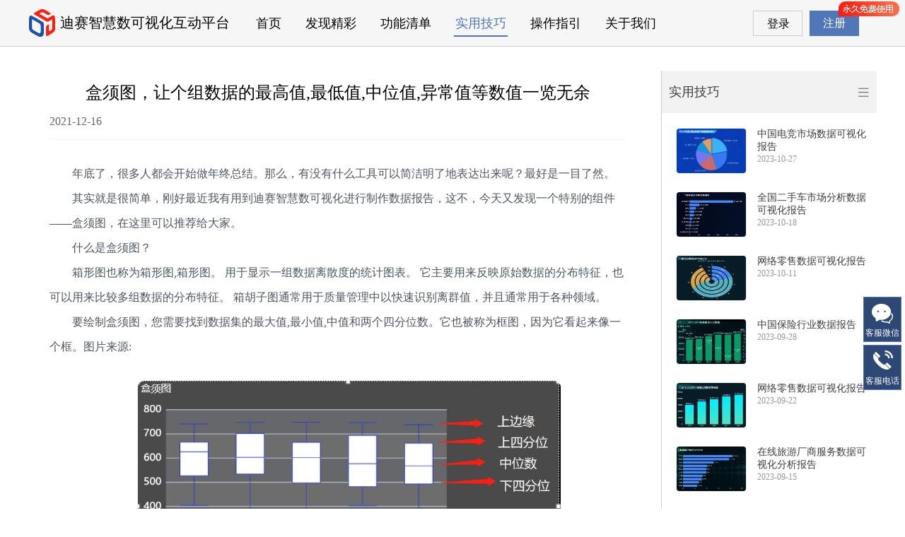

--- FILE ---
content_type: text/html; charset=utf-8
request_url: https://www.511ds.com/shark-portal/news65.html
body_size: 5657
content:
<!DOCTYPE html>
<html lang="zh" style="height: 100%;">
<head>
<meta charset="UTF-8">
<meta name="keywords" content="盒须图,最高值,最低值,中位值,异常值">
<meta name="description" content="迪赛智慧数带你体验年终报表设计之盒须图，让图表代替你总结工作。">
<meta name="baidu-site-verification" content="code-QJtFRXsDgT" />
<script>
var _hmt = _hmt || [];
(function() {
  var hm = document.createElement("script");
  hm.src = "https://hm.baidu.com/hm.js?f640ad193b13ddfb4a0e83f99d245ca5";
  var s = document.getElementsByTagName("script")[0]; 
  s.parentNode.insertBefore(hm, s);
})();
</script>
<link rel="icon" href="images/favicon.ico">
<title>盒须图，让个组数据的最高值,最低值,中位值,异常值等数值一览无余-迪赛智慧数</title>
<link rel="stylesheet" href="css/base.css">
<!--初始化文件-->
<link rel="stylesheet" href="css/menunew.css">
<!--主样式-->
<script src="js/jquery.min.js"></script>
</head>

<body  style="height:100%; background:#FFF;">
<div class="header" id="fixnav"> 
  <link rel="stylesheet" type="text/css" href="/shark-portal/css/style.css" />
<script src="/shark-portal/js/topnav.js"></script>
<style>
.nav-link li.active a {
	color: #5177b9;
	border-bottom: 2px solid #5177b9;
}
.nav h1{font-size:20px; line-height: 65px;}
</style>

<div class="nav">
  <div class="logo"><h1><a href="https://www.511ds.com/" title="迪赛智慧数可视化互动平台">迪赛智慧数可视化互动平台</a></h1></div>
  <ul class="nav-link" id="sharknav">
    <li><a href="https://www.511ds.com/">首页</a></li>
    <li><a href="/shark-portal/wonderful.html">发现精彩</a></li>
    <li><a href="/shark-portal/product.html">功能清单</a></li>
    <li><a href="/shark-portal/news.html">实用技巧</a></li>
    <li><a href="/shark-portal/help.html">操作指引</a></li>
    <li><a href="/shark-portal/about.html">关于我们</a></li>
  </ul>
  <div class="n_deg">
    <div class="f_e"><span>永久免费使用</span></div>
    <div class="n_deg_dl"><a href="https://www.511ds.com/sharkweb/designer/frame/home" target="_blank" rel="external nofollow">登录</a></div>
    <div class="n_deg_zc"><a href="https://www.511ds.com/sharkweb/designer/user/register" target="_blank" rel="external nofollow">注册</a></div>
  </div>
</div>
 
</div>

<div class="about_box" style="padding:100px 0;">
  <div class="newlo_box"> 
    <script src="js/adapter.js"></script>
<link rel="stylesheet" href="css/menunew.css">
<!--主样式-->

<div id="menu" > 
  <!--隐藏菜单-->
  <div id="ensconce">
    <h2> <img src="images/show.png" alt="平台实用技巧-迪赛智慧数"> 平台实用技巧 </h2>
  </div>
  
  <!--显示菜单-->
  <div id="open">
    <div class="navH" style=" background:#f2f2f2; border-bottom:none; border-left:1px solid #CCC;"> <a href="news.html"> 实用技巧</a> <span><img class="obscure" src="images/obscure.png" alt="实用技巧-迪赛智慧数"></span> </div>
    <div class="navBox2"  style="height:620px">
      <ul>
        <!--
          最多6项，多后出现滚动条
        -->
       <li>
        <h2 class="btn"><a href="news456.html"><img src="images/new_456-02.png" alt="国内电竞用户年龄段分析-迪赛智慧数" />中国电竞市场数据可视化报告</a></br>
          <span style="font-size:12px; color:#999;">2023-10-27</span></h2>
      </li>
       <li>
        <h2 class="btn"><a href="news455.html"><img src="images/new_455-03.jpg" alt="二手车细分车型交易情况-迪赛智慧数" />全国二手车市场分析数据可视化报告</a></br>
          <span style="font-size:12px; color:#999;">2023-10-18</span></h2>
      </li>
       <li>
        <h2 class="btn"><a href="news454.html"><img src="images/new_454-03.png" alt="网络零售移动用户年龄占比-迪赛智慧数" />网络零售数据可视化报告</a></br>
          <span style="font-size:12px; color:#999;">2023-10-11</span></h2>
      </li>
       <li>
        <h2 class="btn"><a href="news453.html"><img src="images/new_453-02.jpg" alt="近6年总保费收入与增速-迪赛智慧数" />中国保险行业数据报告</a></br>
          <span style="font-size:12px; color:#999;">2023-09-28</span></h2>
      </li>
       <li>
        <h2 class="btn"><a href="news452.html"><img src="images/new_452-01.png" alt="近5年中国商品网络零售总额-迪赛智慧数" />网络零售数据可视化报告</a></br>
          <span style="font-size:12px; color:#999;">2023-09-22</span></h2>
      </li>
       <li>
        <h2 class="btn"><a href="news451.html"><img src="images/new_451-01.png" alt="服务用户地区分布分析-迪赛智慧数" />在线旅游厂商服务数据可视化分析报告</a></br>
          <span style="font-size:12px; color:#999;">2023-09-15</span></h2>
      </li>
      </ul>
    </div>
    <div class="newli_more"><a href="news.html">查看更多资讯</a></div>
  </div>
</div>
 
  </div>
  <div class="boxnew_rig">
    <div class="contenth  show">
      <h2>盒须图，让个组数据的最高值,最低值,中位值,异常值等数值一览无余</h2>
      <h3> 2021-12-16</h3>
      <p>年底了，很多人都会开始做年终总结。那么，有没有什么工具可以简洁明了地表达出来呢？最好是一目了然。</p>
      <p>其实就是很简单，刚好最近我有用到迪赛智慧数可视化进行制作数据报告，这不，今天又发现一个特别的组件——盒须图，在这里可以推荐给大家。</p>
      <p>什么是盒须图？ </p>
      <p>箱形图也称为箱形图,箱形图。 用于显示一组数据离散度的统计图表。 它主要用来反映原始数据的分布特征，也可以用来比较多组数据的分布特征。 箱胡子图通常用于质量管理中以快速识别离群值，并且通常用于各种领域。</p>
      <p>要绘制盒须图，您需要找到数据集的最大值,最小值,中值和两个四分位数。它也被称为框图，因为它看起来像一个框。图片来源:</p>
      <p class="hel_img" style="text-align:center;"><img src="images/new_65-01.jpg" alt="什么是盒须图-迪赛智慧数"></p>
      <p>看了上面的介绍，感觉画起来真的很麻烦。不用担心，用迪赛的智慧号画起来很方便。</p>
      <p>首先，我们可以打开迪赛智慧数官网，进行系统登录用户注册后，新建工程项目和页面，然后通过打开一个页面就可以开始研究设计和绘制图表。</p>
      <p>点击左侧导航条中的“组件”，选择“其他图表”，找到框状图形，然后向左拖动。 如图所示：</p>
      <p class="hel_img" style="text-align:center;"><img src="images/new_65-02.jpg" alt="盒须图组件-迪赛智慧数"></p>
      <p>操作非常简单方便，所以，初始框和触须图已经出来了，下一步需要添加表示样式和数据。</p>
      <p>然后先设计盒子胡子的样式，点击左边的属性，如图。在属性界面中可以设置多种属性。</p>
      <p class="hel_img" style="text-align:center;"><img src="images/new_65-03.jpg" alt="在属性界面有多种属性可设置-迪赛智慧数"></p>
      <p>我们可以将组件设置为我们想要的样式，如设置背景色,数字颜色,大小,粗细等，也可以进行美化和动画设置，用一些纹理和梯度填充，设计一些神奇的动画效果可以使报告更高！</p>
      <p>最后，也是最重要的一点是设置盒须图表的数据。点击右边导航栏【数据】，就会导致出现一些数据可以设置一个面板。设置相关数据管理方式有两种，一种是写在系统设计页里的静态分析数据，如下图。</p>
      <p class="hel_img" style="text-align:center;"><img src="images/new_65-04.jpg" alt="设置盒须图表的数据-迪赛智慧数"></p>
      <p>可以跟据示例的数据信息格式问题进行研究内容和数据的替换。</p>
      <p>第二种方法是选择导入的文件数据，点击【选择】按钮，在左边的框中选择要导出的数据。如图所示: </p>
      <p class="hel_img" style="text-align:center;"><img src="images/new_65-05.jpg" alt="选择导入文件数据-迪赛智慧数"></p>
      <p>设置好数据进行保存后，一个问题我们国家需要的盒须图就出来了。这样盒须图就绘制工作完成，非常简单方便。</p>
      <p>这里只是一个图表，如果您想使用其他图表或其他功能来制作报告，迪赛智慧数还可以满足您的要求，您可以选择使用11种类型的100多个组件，所有这些组件，它使您轻松地制作漂亮,酷的数据报告，完美地结束一年的工作。</p>
      <p>迪赛智慧数可视化互动平台为你而生！</p>
    </div>
   
  </div>
</div>
<div style="clear:both"></div>
<div class="copy_box"> 
 <script type="text/javascript">
<!--
//切换到相关页
function gopage(n) 
{
  var tag = document.getElementById("nfmenu").getElementsByTagName("li");
  var taglength = tag.length;

  for (i=1;i<=taglength;i++)
  {
    document.getElementById("m"+i).className="";
    document.getElementById("c"+i).style.display='none';
  }
    document.getElementById("m"+n).className="on";
    document.getElementById("c"+n).style.display='';
}
//-->
</script>

<div class="footer">
  <div class="copyright_c">
    <div class="copyright_head">
      <div class="copyright_L">
        <p>迪赛智慧数可视化互动平台</p>
        <span style="padding-bottom:10px;"><a href="/shark-portal/about.html">广东迪特赛恩软件技术有限公司（总部）</a></span> <span> <em>公司地址：</em> <em>东莞市松山湖高新技术产业开发区学府路1号B1幢4层</em> </span> <span> <!--<em>客服电话：</em> <strong>请添加客服微信联系。</strong> --> </span> <span> <em style="font-size:12px;"><a href="/shark-portal/about_d.html">我们在进步，查看升级记录 &gt;&gt; </a></em> </span></div>
      <div class="copyright_C">
        <div class="copyright_C_list">
          <p>平台资质</p>
          <div class="about"> <a href="/shark-portal/about_g.html">高企 GR201944002900</a> </div>
          <div class="about"> <a href="/shark-portal/about_r.html"> 质量认证 GB/T 19001-2016 idt  ISO 9001:2015</a> </div>
          <div class="about"> <a href="/shark-portal/about_i.html"> ICP 粤 B2-20201213</a> </div>
          <div class="about"> <a href="/shark-portal/about_p.html"> 国产信创产品认证证书</a> </div>
        </div>
      </div>
      <div class="copyright_C">
        <div class="copyright_C_list">
          <p>平台支持</p>
          <div class="about"><a href="https://www.aliyun.com" target="_blank"  rel="external nofollow">阿里云</a> </div>
          <div class="about"> <a href="https://tongji.baidu.com/web/welcome/login" target="_blank"  rel="external nofollow">百度统计</a> </div>
          <div class="about"> <a href="https://netease.im/" target="_blank"  rel="external nofollow">网易云信</a> </div>
          <div class="about"> <a href="http://www.dgieie.com/" target="_blank"  rel="external nofollow">电子科技大学广东电子信息工程研究院</a></div>
        </div>
      </div>
      <div class="copyright_CZ">
        <div class="copyright_C_list">
          <p>平台桌面应用程序</p>
          <div class="about"><a href="https://www.511ds.com/shark-portal/desktop/shark-desktop-app-1.0.exe" target="_blank"  rel="external nofollow">&nbsp;&nbsp;&nbsp;&nbsp;&nbsp;&nbsp;&nbsp;Windows</a> </div>
          <div class="about"> <a href="https://www.511ds.com/shark-portal/desktop/shark-desktop-app-1.0.dmg" target="_blank"  rel="external nofollow">&nbsp;&nbsp;&nbsp;&nbsp;&nbsp;&nbsp;&nbsp;MacOS</a> </div>
          <div class="about"> <a href="https://www.511ds.com/shark-portal/desktop/shark-desktop-app-1.0.AppImage" target="_blank"  rel="external nofollow">&nbsp;&nbsp;&nbsp;&nbsp;&nbsp;&nbsp;&nbsp;Linux</a> </div>
        </div>
      </div>
      
      <div class="calme">平台移动应用程序</div>
      <div class="n_ma_box">
        <div id="nfwrap">
          <div id="nfmenu">
            <ul>
              <li id="m1"><a onmouseover="javascript:gopage(1)">微信服务号</a></li>
              <li id="m2"  class="on"><a onmouseover="javascript:gopage(2)">微信小程序</a></li>
              <li id="m3"><a onmouseover="javascript:gopage(3)">百度小程序</a></li>
              <li id="m4"><a onmouseover="javascript:gopage(4)">Android app</a></li>
              <li id="m5"><a onmouseover="javascript:gopage(5)">iOS app</a></li>
            </ul>
          </div>
          <div id="nfcontent">
            <div id="c1" style="display:none">
              <h6><img src="/shark-portal/images/wx_01.png" alt="微信服务号-迪赛智慧数"/><br />
                微信服务号</h6>
            </div>
            <div id="c2">
              <h6><img src="/shark-portal/images/wx_04.png" alt="微信小程序-迪赛智慧数"/><br />
                微信小程序</h6>
            </div>
            <div id="c3" style="display:none">
              <h6><img src="/shark-portal/images/wx_0b.png" alt="百度小程序-迪赛智慧数"/><br />
                百度小程序</h6>
            </div>
            <div id="c4" style="display:none">
              <h6><img src="/shark-portal/images/wx_05.png" alt="Android app-迪赛智慧数"/><br />
                Android app</h6>
            </div>
            <div id="c5" style="display:none">
              <h6><img src="/shark-portal/images/wx_06.png" alt="iOS app-迪赛智慧数"/><br />
                iOS app</h6>
            </div>
          </div>
        </div>
      </div>
    </div>
    <div class="copyright_bottom"> <span>版权所有 ©2012-2023 广东迪特赛恩软件技术有限公司&nbsp;&nbsp;&nbsp;&nbsp;&nbsp;&nbsp;<em><img src="/shark-portal/images/gab.png" alt="粤公网安备-迪赛智慧数"/></em><a href="http://www.beian.gov.cn/portal/registerSystemInfo?recordcode=44190002005721" target="_blank" rel="external nofollow">粤公网安备 44190002005721号</a>&nbsp;&nbsp;&nbsp;&nbsp;&nbsp;&nbsp;&nbsp;备案号：<a href="https://beian.miit.gov.cn" target="_blank" rel="external nofollow">粤ICP备17078327号-1</a></span> <span style="float:right;">最佳操作体验推荐：下载和使用<a href="https://www.google.cn/chrome/" target="_blank" style="color:#2782f3; border-bottom:1px solid #2782f3;" rel="external nofollow"> Chrome </a>最新版浏览器。</span></div>
  </div>
</div>
 
</div>
 
<link rel="stylesheet" href="/shark-portal/css/kf.css">
<div class="suspension">
	<div class="suspension-box">
		<a href="#" class="a a-service"><i class="i"></i></br>客服微信</a>
		<a href="javascript:;" class="a a-service-phone "><i class="i"></i>客服电话</a>
		<a href="javascript:;" class="a a-top"><i class="i"></i>回到顶部</a>
		<div class="d d-service">
			<i class="arrow"></i>
			<div class="inner-box">
				<div><img src="/shark-portal/images/wx_03.png" alt="微信客服-迪赛智慧数"></div>
				<p>微信客服</p>
			</div>
		</div>
		<div class="d d-service-phone">
			<i class="arrow"></i>
			<div class="inner-box">
				<div class="d-service-item clearfix">
                <span class="circle"><i class="i-tel"></i></span>
					<div class="text">
						<p  style="font-size:12px;">客服电话&nbsp;&nbsp;</p>
					</div>
                    <p class="number" style="font-size:12px;">请添加客服微信联系。</p>
				</div>
			</div>
		</div>

	</div>
</div>
<script type="text/javascript">
$(document).ready(function(){

	/* ----- 侧边悬浮 ---- */
	$(document).on("mouseenter", ".suspension .a", function(){
		var _this = $(this);
		var s = $(".suspension");
		var isService = _this.hasClass("a-service");
		var isServicePhone = _this.hasClass("a-service-phone");
		var isQrcode = _this.hasClass("a-qrcode");
		if(isService){ s.find(".d-service").show().siblings(".d").hide();}
		if(isServicePhone){ s.find(".d-service-phone").show().siblings(".d").hide();}
		if(isQrcode){ s.find(".d-qrcode").show().siblings(".d").hide();}
	});
	$(document).on("mouseleave", ".suspension, .suspension .a-top", function(){
		$(".suspension").find(".d").hide();
	});
	$(document).on("mouseenter", ".suspension .a-top", function(){
		$(".suspension").find(".d").hide(); 
	});
	$(document).on("click", ".suspension .a-top", function(){
		$("html,body").animate({scrollTop: 0});
	});
	$(window).scroll(function(){
		var st = $(document).scrollTop();
		var $top = $(".suspension .a-top");
		if(st > 400){
			$top.css({display: 'block'});
		}else{
			if ($top.is(":visible")) {
				$top.hide();
			}
		}
	});
	
});	
</script>



</body>
</html>


--- FILE ---
content_type: text/css
request_url: https://www.511ds.com/shark-portal/css/base.css
body_size: 1195
content:
body, ul, li, ol, dl, dd, dt, p, h1, h2, h3, h4, h5, h6, form, img {
    margin: 0;
    padding: 0;
}

body, html {
    font-size: 16px;
    font-family: "微软雅黑";
    height: 100%;
    width: 100%;
    box-sizing: border-box;
		background:#FFF;
}

.about_box{	
    margin: 0 auto;
	width: 1200px;
    height:auto;
	zoom:1;
	overflow:hidden;
	float:none;
	padding: 20px 0 50px 0;
	clear:both;

	}
	
.n_ts{ font-size:22px; color:#2e4875; border-bottom:1px solid #e6e6e7; padding-bottom:20px;}

.b_rig{ float:left; width:950px;padding:5px 5px 30px 20px; text-align:left; line-height:30px;}
.h_tit{clear:both; line-height:20px; font-size:14px; color:#999;}
.about_box p{ text-indent:2em;}
.h_tim{ text-align:center; font-size:20px; padding:20px 0;}


.about_box_wap{	
    margin: 0 auto;
	width: 100%;
    height:auto;
	zoom:1;
	overflow:hidden;
	float:none;
	padding: 5px 0 50px 0;
	clear:both;

	}


.tab {
		display: none;
	}


/*定位居中*/
.middle {
    position: absolute;
    left: 50%;
    top: 50%;
    -webkit-transform: translate(-50%, -50%);
    -moz-transform: translate(-50%, -50%);
    -ms-transform: translate(-50%, -50%);
    -o-transform: translate(-50%, -50%);
    transform: translate(-50%, -50%);
}

a {
    color: #3e3e3e;
    text-decoration: none;
}

img, input, button, textarea {
    border: none;
    padding: 0;
    margin: 0;
    outline-style: none;
}

ul {
    list-style: none;
}

input {
    padding-top: 0;
    padding-bottom: 0;
    font-family: "SimSun", "宋体";
}

/*去掉行内替换元素空白缝隙*/
img {
    border: 0;
    vertical-align: middle;
}

h1, h2, h3, h4, h5, h6 {
    text-decoration: none;
    font-weight: normal;
    font-size: 100%;
}

s, i, em, u {
    font-style: normal;
    text-decoration: none;
}

.fl {
    float: left;
}

.fr {
    float: right;
}

/*清除浮动*/
.clearfix:before,
.clearfix:after {
    content: "";
    display: table;
}

.clearfix:after {
    clear: both;
}

.clearfix {
    *zoom: 1;
    /*IE/7/6*/
}

/*分页样式*/
.page_bo {
	float: right;
	width: 800px;
	height: 80px;
	clear: both;
	margin:30px 20px 0 0;
	text-align:right !important;
}
.page_bo ul {
	font-size: 0;
}
.page_bo ul li {
	display: inline-block;
	width: 30px;
	height: 30px;
	float: right;
	list-style: none;
	border: 1px solid #CCC;
	text-align: center;
	line-height: 30px;
	font-size: 18px;
	margin-left: 2px;
}
.page_bo ul li a {
	float: right;
	color: #999;
	width: 30px;
	border: none;
	text-decoration: none;
}
.page_bo ul li a:hover {
	background-color: #5177b9;
	color: #FFF;
}
.page_bo ul li.on_cur {
	float: right;
	background-color: #5177b9;
	color: #FFF;
	width: 30px;
	border: none;
	height: 30px;
	text-decoration: none;
	border: 1px solid #5177b9;
}
.page_bo ul li.on_cur a {
	color: #FFF;
}
 .page_bo ul li:nth-of-type (3) {
 background-color:#CCC;
 color:#ffffff;
 border:1px solid #CCC;
}
.page_bo ul li.previous-page {
	width: 90px;
	border-top-left-radius: 3px;
	border-bottom-left-radius: 3px;
}
.page_bo ul li.previous-page a {
	width: 90px;
}
.page_bo ul li.next-page a {
	width: 90px;
}
.page_bo ul li.next-page {
	width: 90px;
	border-top-right-radius: 3px;
	border-bottom-right-radius: 3px;
	border-right: 1px solid #CCC;
}

--- FILE ---
content_type: text/css
request_url: https://www.511ds.com/shark-portal/css/menunew.css
body_size: 1716
content:


.newlo_box{ float:right; width:330px; height:600px;}


#menu {
  overflow:visible;
  height: 100%;
  float: right;
  -webkit-touch-callout: none;
  -webkit-user-select: none;
  -khtml-user-select: none;
  -moz-user-select: none;
  -ms-user-select: none;
  user-select: none;

}
#menu #ensconce {
  /*隐藏菜单样式*/
  width: 0.35rem;
  height: 100%;
  background-color: #f2f2f2;
  float: left;
  text-align: left;
  position: relative;
  display: none;
}
#menu #ensconce h2 {
  cursor: pointer;
  color: #fff;
  font-size: 14px;
  line-height: 30px;
  width: 100%;
  position: absolute;
  top: 35%;

}
#menu #ensconce h2 img {
  width: 52%;
}
#menu #open {
  /*显示菜单样式*/
  width: 305px;
  height: 100%;
  background-color: #fff;
  padding-bottom: 10px;
  box-sizing: border-box;
  -webkit-transition: all 0.8s ease;
  -moz-transition: all 0.8s ease;
  -o-transition: all 0.8s ease;
  -ms-transition: all 0.8s ease;
}
#menu #open .navH {
  height:60px;
  background-color: #fff;
  border-bottom:1px solid #cfcfcf;
  line-height: 60px;
  text-align: left;
  font-size: 18px;
  padding: 0 10px;
  color: #000;
  position: relative;
  box-sizing: border-box;
}
#menu #open .navH span {
  position: absolute;
  top: 49%;
  right: 0;
  padding: 0 10px;
  cursor: pointer;
  -webkit-transform: translate(0, -50%);
  -moz-transform: translate(0, -50%);
  -ms-transform: translate(0, -50%);
  -o-transform: translate(0, -50%);
  transform: translate(0, -50%);
  display: inline-block;
}
#menu #open .navH span .obscure {
  width:18px;
}
#menu #open .navBox {
  height: 100%;
  overflow-y: auto;
  padding-left: 0.05rem;
  padding-right: 0.07rem;
  margin-top: 0.1rem;
}
#menu #open .navBox ul li {
  background-color: #f2f2f2;
  cursor: pointer;
  margin-bottom: 4px;
}
#menu #open .navBox ul li .obtain {
	background-color: #f2f2f2; 

}
#menu #open .navBox ul li .obtain:hover {
	background-color: #e8e8eb;
	
}
#menu #open .navBox ul li h2 {
  position: relative;
  width: 100%;
  height: 100%;
  text-align: left;
  color: #464647;
  font-size: 0.17rem;
  padding: 0.2rem;
  -webkit-transition: all 0.6s ease;
  -moz-transition: all 0.6s ease;
  -o-transition: all 0.6s ease;
  -ms-transition: all 0.6s ease;
}



#menu #open .navBox2 {
  height:100%;
  overflow-y: auto;
  border-left:1px solid #CCC;
  padding:10px 5px 10px 10px;

}
#menu #open .navBox2 ul li {
  background-color: #fff;
  cursor: pointer;
  margin-top:1px;
  text-align:left;
}

#menu #open .navBox2 ul li h2 {
  position: relative;
  width: 100%;
  height: 100%;
  text-align: left;
  font-size:14px;
  padding: 10px;
  -webkit-transition: all 0.6s ease;
  -moz-transition: all 0.6s ease;
  -o-transition: all 0.6s ease;
  -ms-transition: all 0.6s ease;
  clear:both;
}
#menu #open .navBox2 ul li h2 img{ float:left; width:100px; height:65px; margin:0px 15px 15px 0;border-radius:5px; border:1px solid #f2f2f2;}

.boxnew_rig{ float:left; width:850px;padding:5px 5px 30px 30px; text-align:left; line-height:30px;}

.boxnew_rig img{border-radius:10px; border:1px solid #f2f2f2;max-width:600px;myimg:expression_r(onload=function(){this.style.width=(this.offsetWidth > 650)?"600px":"auto"});} 

#menu #open .navBox2 ul li h2 i {
  position: absolute;
  top: 50%;
  right: 10px;
  border-top: 0.07rem transparent dashed;
  border-left: 0.07rem solid #cfcfcf;
  border-right: 0.07rem transparent dashed;
  border-bottom: 0.07rem transparent dashed;
  display: inline-block;
  -webkit-transition: -webkit-transform 0.6s ease;
  -moz-transition: -moz-transform 0.6s ease;
  -o-transition: -o-transform 0.6s ease;
  -ms-transition: -ms-transform 0.6s ease;
  transform-origin: 4px 3px;
  -webkit-transform: translate(0, -50%);
  -moz-transform: translate(0, -50%);
  -ms-transform: translate(0, -50%);
  -o-transform: translate(0, -50%);
  transform: translate(0, -50%);
}

.hel_img img{ margin:30px 0;}


#menu #open .navBox ul li h2 i {
  position: absolute;
  top: 50%;
  right: 0.15rem;
  border-top: 0.07rem transparent dashed;
  border-left: 0.07rem solid #cfcfcf;
  border-right: 0.07rem transparent dashed;
  border-bottom: 0.07rem transparent dashed;
  display: inline-block;
  -webkit-transition: -webkit-transform 0.6s ease;
  -moz-transition: -moz-transform 0.6s ease;
  -o-transition: -o-transform 0.6s ease;
  -ms-transition: -ms-transform 0.6s ease;
  transform-origin: 4px 3px;
  -webkit-transform: translate(0, -50%);
  -moz-transform: translate(0, -50%);
  -ms-transform: translate(0, -50%);
  -o-transform: translate(0, -50%);
  transform: translate(0, -50%);
}
#menu #open .navBox ul li h2 .arrowRot {
  -webkit-transform: rotate(90deg);
  -moz-transform: rotate(90deg);
  -o-transform: rotate(90deg);
  -ms-transform: rotate(90deg);
  transform: rotate(90deg);
}
#menu #open .navBox ul li .secondary {
  overflow: hidden;
  height: 0;

}
#menu #open .navBox ul li .secondary h3 {
    padding: 0.1rem 0.5rem;
    text-align: left;
    font-size: 0.14rem;
    background-color: #f2f2f2;
    color: #000;

}
#menu #open .navBox ul li .secondary h3 a{ color:#036de4;}

#menu #open .navBox ul li .secondary h3:hover {
  background-color: #e8e8eb;
  color:#036de4;
}
#menu #open .navBox ul li .secondary .seconFocus {
  background-color: #e8e8eb;
    color:#036de4;

}





.navBox3 {
	margin:0 auto;
	clear:both;
  padding:10px 20px 10px 10px;


}
.navBox3 ul li {
  background-color: #fff;
  cursor: pointer;
  text-align:left;
  padding:10px 0 15px 0;
  border-bottom:1px solid #f4f3f3;
}

.new_tt{
  position: relative;
  width: 100%;
  height: 100%;
  text-align: left;
  font-size:20px;
  padding: 0.1rem;
  -webkit-transition: all 0.6s ease;
  -moz-transition: all 0.6s ease;
  -o-transition: all 0.6s ease;
  -ms-transition: all 0.6s ease;
  clear:both;
}
.new_tt em{font-size:16px; color:#999;}
.new_tt img{ float:left; width:180px; height:108px; margin:0px 15px 15px 0; border-radius:5px; border:1px solid #f2f2f2;}


.newli_more {
	margin:0 auto;
	text-align:center;
	width:150px; height:40px;
	line-height:38px;
  color:#000;
  border: 1px solid #999;
  font-family: 'Roboto', sans-serif;
  font-size: 12px;
  text-transform: uppercase;
  text-decoration: none;
  transition: .3s;
  font-size:16px;
}


.newli_more a{ color:#000; display:block;	width:150px; height:40px;}
.newli_more a:hover{  color:#FFF; display:block;	width:150px; height:40px; }
.newli_more:hover {
  background-color:#2e4875; display:block;	width:150px; height:40px;
 border: 1px solid #fff;}

#fixnav {
	position: fixed;
	top: 0px;
	left: 0px;
	width: 100%;
	min-width: 1200px;
	z-index: 999;
	background: #f7f6f6;
	border-bottom: 1px solid #CCC;
	filter: alpha(Opacity=1);
	-moz-opacity: 1;
	opacity: 1;
}
.btn {
	padding: 10px 10px 10px 50px;
	font-size: 15px;
	text-align: left;
	color: #4f5663;
}
.contenth {
	display: none;
	height: auto;
}
.contenth h2{font-size:24px; text-align:center; color:#000; font-weight:500; line-height:52px;}
.contenth h3{text-align:left; color:#666; font-size:16px; border-bottom:1px solid #f2f2f2; padding-bottom:10px; margin-bottom:30px;}
.btn.active {
	background-color: #e8e8eb;
	color: #036de4;
}
.contenth.show {
	display: block;
}
.contenth a {
	color: #036de4;
}

--- FILE ---
content_type: text/css
request_url: https://www.511ds.com/shark-portal/css/style.css
body_size: 4051
content:

*{
	margin:0;
	padding:0;
	box-sizing: border-box;
	font-weight: normal;
	font-family: "microsoft yahei";
}
b{font-weight:bold;}



p {
	line-height: 35px;
	font-size: 16px;
	color: #4f5663;
}
ul {
	list-style: none;
}
img {
	border: none;
}
input {
	outline: none;
}
body {
	overflow-y: scroll;
	background: #f8faff;
	min-width:1200px;
}
.nav {
	margin: 0 auto;
	width: 1200px;
	height: 65px;
	display: flex;
}

.nav a{
	color:#000;
}

.nav .logo {
	float: left;
	width: 290px;
	line-height: 65px;
	padding-left: 5px;
	background:url(../images/logo.png) no-repeat left;
	text-indent:2em;
	font-size:20px;
}


.nav-link {
	margin: auto;
	float: left;
	height: 65px;
	width: 700px;
	padding-left:0;
}
.n_deg{ float:right; width:180px; height:65px; font-size:16px; position:relative;}
.f_e{ position:absolute; width:90px; height:26px; top:0px; left:125px; background:url(../images/freep.png) no-repeat top left;}
.f_e span{ display:none;}
.n_deg_dl{ float:left; text-align:center; line-height:35px; width:70px; height:36px; border:1px solid #CCC; margin:15px 5px;}
.n_deg_dl a{ float:left;width:70px; height:36px; font-size:16px;!important}
.n_deg_dl a:hover{ float:left; background:#5177b9;width:70px; height:36px; color:#FFF; font-size:16px;!important}

.n_deg_zc{ float:left; text-align:center; line-height:35px; width:70px; height:36px;  margin:15px 5px; font-size:16px;}
.n_deg_zc a{ float:left;width:70px; height:36px;background:#5177b9;color:#FFF; font-size:16px;!important}
.n_deg_zc a:hover{ float:left; background:#4068ad;width:70px; height:36px; color:#FFF; font-size:16px;!important}

.nav-link li {
	float: left;
	display: inline-block;
	font-size: 18px;
}
.nav-link a:link{
	display: block;
	height: 20px;
	margin: 0 15px;
	line-height: 16px;
	padding: 25px 2px;
}

.nav-link a:visited {
	color: #000;
	border-bottom: 2px solid #5177b9;
}

.nav-link a:hover {
	color: #5177b9;
	border-bottom: 2px solid #5177b9;
	text-decoration:none;
}
.nav-link a:fouce {
	
	text-decoration:none;
}
.nav-link a:active {
	color: #5177b9;
	border-bottom: 2px solid #5177b9;
	text-decoration:none;
}

.nav-link a.curr {
	color: #5177b9;
	border-bottom: 2px solid #5177b9;
}

.fullSlide {
	width: 100%;
	position: relative;
	height: 380px;
	overflow: hidden;
	border-top: 1px solid #CCC;
	margin-top: 65px;
	padding:0;
	position:sticky;
	
	
	
}
.gugao {
	width: 1200px;
	height: 130px;
	position: absolute;
	z-index: 99;
	text-align: center;
	left: 50%;
	margin-left: -600px;
}
.gugao p {
	float: left;
	height: 97px;
	margin: 18px 8px 0 8px;
}
.gugao p a:hover img {
	filter: alpha(Opacity=80);
	-moz-opacity: 0.8;
	opacity: 0.8;
}

.gugao_bt {
	width: 130px;
	height: 130px;
	position: absolute;
	z-index: 99;
	text-align: center;
	left: 50%;
	margin-left: -600px;
	bottom:10px;
}
.gugao_bt p {
	float: left;
	height: 97px;
	margin: 18px 8px 0 7px;
}
.gugao_bt p a:hover img {
	filter: alpha(Opacity=80);
	-moz-opacity: 0.8;
	opacity: 0.8;
}


.fullSlide .bd {
	margin: 0 auto;
	position: relative;
	z-index: 0;
	overflow: hidden;

}
.fullSlide .bd ul {
	width: 100% !important;
}
.fullSlide .bd li {
	width: 100% !important;
	height: 380px;
	overflow: hidden;
	text-align: center;
}
.fullSlide .bd li a {
	display: block;
	height: 380px;
}
.fullSlide .hd {
	width: 100%;
	position: absolute;
	z-index: 1;
	bottom: 10px;
	left: 0;
	height: 30px;
	line-height: 30px;
}
.fullSlide .hd ul {
	text-align: center;
}
.fullSlide .hd ul li {
	cursor: pointer;
	display: inline-block;
    *display:inline;
	zoom:1;
	width: 32px;
	height: 2px;
	margin: 2px;
	overflow: hidden;
	background: #fff;
	filter: alpha(opacity=50);
	opacity: 0.5;
	line-height: 999px;
}
.fullSlide .hd ul .on {
	background: #036de4;
}
.con {
	margin: 0 auto;
	width: 100%;
	height:auto;
	clear: both;
	background-color:#000;
	background:url(../images/nc_bgm.png) no-repeat center top;
	padding: 10px 0;
}

.con_we {
	margin: 0 auto;
	width: 100%;
	height: 650px;
	clear: both;
	background: #fff;
	padding: 10px 0 50px 0;
	clear:both;
}
.con_we .tit_w {
	line-height: 100px;
	text-align: center;
	font-size:32px;color:#000;
}

.produtc {
	margin: 0 auto;
	width: 1200px;
	height: auto;
	padding: 10px 0;
	text-align: center;
	background:none;
}
.produtc .tit_pr {
	line-height: 80px;
	text-align: center;
	font-size:32px;
	color:#000;
}
.produtc .ht {
	float: left;
	line-height: 100px;
	text-align: center;
	width: 280px;
	height: 400px;
	margin: 10px;
	background:url(../images/jsao_bg.png) no-repeat center top;
}
.produtc .ht h2 {
	font-size: 20px;
	line-height: 32px;
}

.npro_box{ margin:0 auto; width:1000px; height:500px; background:url(../images/pr_bg01.png) no-repeat bottom center; position:relative;}
.npro_smx{ position:absolute; width:300px; height:200px; text-align:left; top:120px; left:50px;}
.npro_smx h5{ font-size:18px; line-height:45px;}
.npro_smx h6{ font-size:15px; color:#4f5663;}

.npro_smx2{ position:absolute; width:300px; height:200px; text-align:left; top:360px; left:50px;}
.npro_smx2 h5{ font-size:18px; line-height:45px;}
.npro_smx2 h6{ font-size:15px; color:#4f5663;}

.npro_smx3{ position:absolute; width:300px; height:200px; text-align:left; top:120px; right:-70px;}
.npro_smx3 h5{ font-size:18px; line-height:45px;}
.npro_smx3 h6{ font-size:15px; color:#4f5663;}


.npro_smx4{ position:absolute; width:300px; height:200px; text-align:left; top:360px; right:-70px;}
.npro_smx4 h5{ font-size:18px; line-height:45px;}
.npro_smx4 h6{ font-size:15px; color:#4f5663;}

.time_box{ margin:0 auto; width:1200px; height:auto; clear:both; text-align:center;}
.time_box h3{ width:400px; line-height:20px; float:left; font-size:16px;}

.time_box h4{ width:160px; height:160px; float:left; margin:40px 0px 10px 20px; }


.produtc .ht p {
	padding: 18px 30px 2px 30px;
	font-size: 16px;
	line-height: 24px;
}
.zineng {
	margin: 0 auto;
	width: 1200px;
	height: auto;
	padding-bottom: 10px;
	text-align: center;
}

.zineng_box {
	margin: 0 auto;
	width: 100%;
	height:auto;
	clear: both;
	background: #fff;
	padding: 25px 0 10px 0;
	clear:both;
}

.zineng .tit_z {
	line-height: 60px;
	text-align: center;
	padding-bottom: 10px;
    font-size:32px;color:#000;
}
.duoping {
	float: left;
	width: 400px;
	height: 380px;
	margin: 10px 0;
}

.duoping img{ max-width:380px; height:auto; width:expression_r(this.width > 380 ? "380px" : this.width); }
.duoping h2 {
	font-size: 20px;
	line-height: 32px;
}
.duoping p {
	padding: 12px 40px 2px 40px;
	font-size: 16px;
	line-height: 24px;
}
.pinglun {
	float: left;
	width: 280px;
	height: 640px;
	margin: 10px 30px 10px 13px;
}
.pinglun h2 {
	font-size: 20px;
	line-height: 32px;
	padding-top: 20px;
}
.pinglun p {
	padding: 12px 40px 2px 40px;
	font-size: 16px;
	line-height: 24px;
}
.con3 {
	margin: 0 auto;
	width: 100%;
	height:auto;
	clear: both;
	background: #fff;
	padding: 0;
}
.anli {
	float: left;
	width: 600px;
	height: 380px;
	margin: 10px 20px 10px 10px;
}
.anli h2 {
	font-size: 20px;
	line-height: 32px;
}
.anli p {
	padding: 12px 40px 2px 40px;
	font-size: 16px;
	line-height: 24px;
}
.tab-block {
	width: 1150px;
	height: auto;
	margin: 10px auto 0;
	background-color: #fff;
	border: 1px solid #e5e5e5;
	clear: both;
}
.tab-block.information-tab {
	height: 631px;
}
.tab-block.information-tab .tabs {
	height: auto;
	float: left;

}
.tab-block .tab-buttons {
	width: 362px;
	height: auto;
	background-color: #fafafa;
	float: left;
}
.tab-block .tab-buttons .tab-button {
	width: 362px;
	float: left;
	height: 90px;
	text-align: left;
	padding-left: 1em;
	font-size: 18px;
	color: #000;
	line-height: 90px;
	position: relative;
	cursor: pointer;
	background-color: #f2f2f3;
	border: 1px solid #e5e5e5;
	border-top: 0;
	border-left: 0;
}
.tab-block .tab-buttons .tab-button.cur {
	background-color: #fff;
	color: #5177b9;
}
.tab-block .tab-buttons .tab-button.cur:after {
	content: '';
	position: absolute;
	right: -1px;
	width: 362px;
	height: 90px;
	border: 1px solid #fff;
}
.tab-block .tabs .tab-item {
	width: 760px;
	height: auto;
	padding: 10px 0 0 12px;
	display: none;
}
.tab-block .tabs .tab-item.active {
	display: block
}
/*案例*/

ul {
	list-style: none;
}
.wrap {
	position: relative;
	width: 1200px;
	height: 360px;
	margin: 10px auto;
}
.content {
	position: absolute;
	width: 1200px;
	height: 360px;
}
.content li {
	position: absolute;
	background-size: 100% 100%;
	cursor: pointer;
}
.wrap a {
	position: absolute;
	display: none;
	z-index: 2;
	top: 50%;
	width: 60px;
	height: 60px;
	margin-top: -30px;
	font: 36px/60px "宋体";
	text-align: center;
	text-decoration: none;
	color: #fff;
	background: rgb(46, 72, 117);
	background: rgba(46, 72, 117, .6);
	transition: background 1s ease;
}
.wrap a:hover {
	background: rgb(46, 72, 117);
}
.prev {
	left: 30px;
}
.next {
	right: 30px;
}


/*页脚*/

.copy_box{ margin:0 auto; width:100%; height:auto; overflow:hidden;background: #252525;}


.footer {
	padding-top: 30px;
	background: #252525;
}
.copyright_c {
	height: 293px;
	width: 1200px;
	margin: 0 auto;
	position: relative;
}
.calme {
	width: 200px;
	height: 45px;
	position: absolute;
	right: 10px;
	top: 27px;
	text-align: left;
	font-size: 17px;
	color: #d5d8da;
}
.copyright_head {
	height: 235px;
	overflow: hidden;
	border-bottom: 1px solid #4b4949;
}
.copyright_L {
	float: left;
	width: 380px;
}
.copyright_L p {
	display: block;
	width: 350px;
	height: 65px;
	margin-bottom: 20px;
	background:url(../images/b_logo.png) no-repeat left;
	line-height:70px;
	color:#FFF;
	text-indent:2.3em;
	font-size:20px;
}
.copyright_L span {
	display: block;
	overflow: hidden;
	margin-bottom: 2px;
	color: #d5d8da;
}

.copyright_L span a{color: #d5d8da;}

.copyright_L span em {
	font-style: normal;
	display: block;
	float: left;
	font-size: 12px;
	line-height: 25px;
}

.copyright_L span em a {
	color:#d5d8da;
}

.copyright_L span em a:hover {
	color:#5177b9;
}

.copyright_L span strong {
	display: block;
	float: left;
	font-size: 14px;
	line-height: 25px;
}
.copyright_C {
	float: left;
	overflow: hidden;
	width: 220px;
	margin-right:0px;
}

.copyright_CZ {
	float: left;
	overflow: hidden;
	width: 220px;
	margin-right:0px;
	background:url(../images/zuom.png) no-repeat left 80px;
}

.copyright_C_list {
	float: left;
	padding-top: 20px;
}
.copyright_C_list p {
	display: block;
	font-size: 17px;
	padding-bottom: 28px;
	color: #d5d8da;
}
.about {
	overflow: hidden;
	margin-bottom: 12px;
}
.about a {
	color: #d5d8da;
	display: block;
	font-size: 12px;
	float: left;
	margin-right: 14px;
}
.about a:hover {
	color: #5177b9;
}
.copyright_R {
	float: left;
	width: 120px;
	padding-top: 55px;
}
.copyright_R span {
	display: block;
	width: 120px;
	height: 120px;
	padding: 10px 5px 2px 10px;
}
.copyright_R span img {
	width: 100%
}
.copyright_R p {
	display: block;
	font-size: 12px;
	text-align: center;
	color: #d5d8da;
}

.copyright_bottom {
	height: 65px;
	overflow: hidden;
	color: #d5d8da;
}
.copyright_bottom span {
	display: block;
	line-height: 65px;
	font-size: 12px;
	float: left;
}
.copyright_bottom a {
	color: #d5d8da;
}
.copyright_bottom p {
	display: block;
	line-height: 65px;
	font-size: 12px;
	float: right;
}
.copyright_bottom a:hover {
	color: #5177b9;
}



.heip_bg
{ background:url(../images/1.jpg) no-repeat top center;
height:600px;
background-color:#999;
 }
 
 
 
 
  .con_ca{
	  margin:0 auto;
	  width:1200px;
	  height:100%;
	  clear:both;  
	  
	  }
 
 .container {
  display: flex;
  flex-wrap: wrap;
  justify-content: left;
  width: 100%;
  margin: 20px 0 50px;
}
 .con_ca h1{
	line-height: 30px;
	text-align: center;
	padding: 30px 0;
	background:url(../images/i_titbg.png) no-repeat center bottom;}
	
	
.card {
  width: 410px;
  margin: 1px 10px 30px 10px;
  background-color: white;
  box-shadow: 0 1px 2px 0 rgba(0, 0, 0, 0.2);
	
}

.card img{ border-radius:5px; border:1px solid #f2f2f2;}

.card:hover .card__caption {
  top: 50%;
  transform: translateY(-50%);
}
.card:hover .card__image {
  transform: translateY(-10px);
}
.card:hover .card__thumb::after {
  top: 0;
}
.card:hover .card__snippet {
  margin: 20px 0;
}
.card__thumb {
  position: relative;
  max-height: 250px;
  overflow: hidden;
}
.card__thumb::after {
  position: absolute;
  top: 0;
  display: block;
  content: '';
  width: 100%;
  height: 100%;
  background: linear-gradient(0deg, rgba(0, 0, 0, 0.5) 40%, rgba(255, 255, 255, 0) 100%);
  transition: .3s;
}
@media (min-width: 1024px) {
  .card__thumb::after {
    top: calc(100% -140px);
  }
}
.card__image {
  transition: .5s ease-in-out;
}
.card__caption {
  position: absolute;
  top: 50%;
  z-index: 1;
  padding: 0 20px;
  color: white;
  transform: translateY(-50%);
  text-align:center;
  transition: .3s;
}
@media (min-width: 1024px) {
  .card__caption {
    top: calc(100% - 110px);
    transform: unset;
  }
}
.card__title {
  display: -webkit-box;
  max-height: 60px;
  overflow: hidden;
  padding-bottom:10px;
  font-size: 18px;
  line-height: 28px;
  text-shadow: 0px 1px 5px black;
  text-overflow: ellipsis;
  -webkit-line-clamp: 2;
  -webkit-box-orient: vertical;
}
.card__snippet {
  display: -webkit-box;
  max-height: 150px;
  margin: 20px 0;
  color:#FFF;
  text-shadow: 0px 1px 5px black;
  overflow: hidden;
  font-family: 'Roboto', sans-serif;
  font-size: 16px;
  line-height: 20px;
  text-overflow: ellipsis;
  transition: .5s ease-in-out;
  -webkit-line-clamp: 5;
  -webkit-box-orient: vertical;
}
@media (min-width: 1024px) {
  .card__snippet {
    margin: 60px 0;
  }
}
.card__button {
  display: inline-block;
  padding: 10px 20px;
  color: white;
  border: 1px solid white;
  font-family: 'Roboto', sans-serif;
  font-size: 12px;
  text-transform: uppercase;
  text-decoration: none;
  transition: .3s;
}
.card__button:hover {
  color: black;
  background-color: white;
}

.riji{float:left; margin-left:1px; width:800px; clear:both;padding-top:10px;}
.riji_hb{background:url(../images/libg.jpg) no-repeat 125px top;  padding:0px 0px 40px 5px; color:#4f5663;}
.riji_hb span{ color:#999; float:left; width:160px; line-height:22px; height:70px; text-align:right; padding:5px 50px 0 0; }
.riji_hb em{ font-style:italic;}

#talkbubble {width: 720px; margin-left:170px; background: #f2f2f2; position: relative; -moz-border-radius: 10px;-webkit-border-radius: 10px; border-radius: 10px; padding:5px 15px 15px 15px; } 
#talkbubble:before { content:""; position: absolute; right: 100%; top: 8px; width: 0; height: 0; border-top: 10px solid transparent; border-right: 15px solid #f2f2f2; border-bottom: 10px solid transparent; }



.new_more {
	margin:0 auto;
	text-align:center;
	width:150px; height:50px;
	line-height:50px;
  color:#000;
  border: 1px solid #999;
  font-family: 'Roboto', sans-serif;
  font-size: 12px;
  text-transform: uppercase;
  text-decoration: none;
  transition: .3s;
  font-size:16px;
}

.new_more a{ color:#000; display:block;	width:150px; height:50px;}
.new_more a:hover{  color:#FFF; display:block;		width:150px; height:50px;}
.new_more:hover {
  background-color:#2e4875; display:block;		width:150px; height:50px;
 border: 1px solid #fff;}


.newli_more {
	margin:0 auto;
	text-align:center;
	width:150px; height:40px;
	line-height:38px;
  color:#000;
  border: 1px solid #999;
  font-family: 'Roboto', sans-serif;
  font-size: 12px;
  text-transform: uppercase;
  text-decoration: none;
  transition: .3s;
  font-size:16px;
}


.newli_more a{ color:#000; display:block;	width:150px; height:40px;}
.newli_more a:hover{  color:#FFF; display:block;	width:150px; height:40px; }
.newli_more:hover {
  background-color:#2e4875; display:block;	width:150px; height:40px;
 border: 1px solid #fff;}


.navBox_4 {
	margin:0 auto;
	clear:both;
  padding:10px 20px 40px 20px;


}
.navBox_4 ul li {
  cursor: pointer;
  text-align:left;
  padding:5px 0;
  float:left;
  width:550px;
  margin:5px 5px 5px 15px;
  border-bottom:1px solid #e5e5e5;
}

.navBox_4 ul li h2 {
  position: relative;
  width: 100%;
  height: 100%;
  text-align: left;
  font-size: 17px;
  line-height:24px;
  padding: 5px;
  -webkit-transition: all 0.6s ease;
  -moz-transition: all 0.6s ease;
  -o-transition: all 0.6s ease;
  -ms-transition: all 0.6s ease;
  clear:both;
}
.navBox_4 ul li h2 em{ font-size:15px; color:#999; font-style:normal;}
.navBox_4 ul li h2 img{ float:left; width:200px; height:120px; margin:0px 15px 15px 0; border-radius:5px; border:1px solid #f2f2f2;}




#nfwrap{
	text-align:left;
	width:300px;
	background-repeat: no-repeat;
	background-position: left top;
	height:auto;
	margin:0 auto;
	}
#nfmenu{
	cursor:pointer;
	float:left; 
	width:114px; 
	background:url(../images/shuxian.png) no-repeat left top;
	margin-left:30px;
	margin-top:10px;
	}
#nfmenu ul{
}
#nfmenu li{
	height:25px; 
	line-height:20px; 
	text-align:left;
	margin-left:22px;}
#nfmenu a{color:#d5d8da;
font-size:10pt;
text-decoration:none;
font-size:12px;
display:block; 
padding-right:20px}
#nfmenu a:hover,#nfmenu .on a{
	color:#5177b9;
	height:20px;
	line-height:20px;
	background-repeat: no-repeat;
	background-position: right top;
}

#nfcontent{
	float:left;
	width:105px;
	}
#nfcontent h6{
	font-size:12px; 
	font-weight:normal; 
	margin-top:15px; 
	padding:0; 
	line-height:20px; 
	text-align:center;
	color:#d5d8da;
	}
	
#nfcontent img{ background:#FFF;border-radius:5px; width:100px; height:100px; border:2px solid #FFF; box-shadow:0 0 2px #749af5;}
	
#nfcontent ul{
	list-style:none; 
	margin:0; 
	padding:0}
#nfcontent li{padding:3px}
#nfcopy{clear:both}

.n_ma_box{ width:300px; height:150px; position:absolute; right:-62px; top:65px;}






--- FILE ---
content_type: text/css
request_url: https://www.511ds.com/shark-portal/css/kf.css
body_size: 1186
content:


/*悬浮链接*/
.suspension {
    position: fixed;
    right: 10px; 
    top: 420px;
    width: 54px;
    height: 340px;
	z-index: 55;
	right: 5px;


}

.suspension p{
	margin: 0;
	padding: 0;
	line-height:22px;
}
.suspension textarea, menu 
{
	margin: 0;
	padding: 0;
}
.suspension menu 
{
	margin: 0;
	padding: 0;
}
.suspension-box {
	position: relative;
	float: right;
	font-size:12px;
}
.suspension .a {
	display: block;
	width: 54px;
	height: 64px;
	background-color: #2d4875;
	margin-bottom: 4px;
	cursor: pointer;
	outline: none;
	text-align:center;
	color:#FFF;
	text-decoration:none;
		border:1px solid #5177b9;
}
.suspension .a.active, .suspension .a:hover {
	background: #5177b9;
		color:#FFF;
}
.suspension .a .i {
	float: left;
	width: 50px;
	height: 40px;
	background-image: url(../images/side_icon.png);
	background-repeat: no-repeat;
}
/* .suspension .a-service .i{background-position:0 0;} */
.suspension .a-service .i {
	width: 50px;
	height: 40px;
	margin-top: 2px;
	margin-left: 2px;
	background-image: url(../images/w_50x50.png);
	background-repeat: no-repeat;
}
.suspension .a-service-phone .i {
	width: 50px;
	height: 40px;
	margin-top: 2px;
	margin-left: 2px;
	background-image: url(../images/t_50x50.png);
	background-repeat: no-repeat;
}
.suspension .a-qrcode .i {
    width: 50px;
	height: 40px;
	margin-top: 2px;
	margin-left: 2px;
	background-image: url(../images/e_50x50.png);
	background-repeat: no-repeat;
}

.suspension .a-top .i {
    width: 50px;
	height: 40px;
	margin-top: 2px;
	margin-left: 2px;
	background-image: url(../images/tp_50x50.png);
	background-repeat: no-repeat;
}
.suspension .a-top {
	background: #2d4875;
	display: none;
}
.suspension .a-top:hover {
	background: #5177b9;
}
.suspension .d {
	display: none;
	width: 150px;
	background: #fff;
	position: absolute;
	right: 67px;
	min-height: 90px;
	border: 1px solid #E0E1E5;
	border-radius: 3px;
	box-shadow: 0px 2px 5px 0px rgba(161, 163, 175, 0.11);
}
.suspension .d .arrow {
	position: absolute;
	width: 8px;
	height: 12px;
	background: url(../images/side_bg_arrow.png) no-repeat;
	right: -8px;
	top: 31px;
}
.suspension .d-service {
	top: 0;
	text-align:center;
	font-size:16px;
		padding: 10px 0;
}
.suspension .d-service-phone {
	top: 70px;
}
.suspension .d-qrcode {
	top: 128px;
}
.suspension .d .inner-box {
	padding: 5px 12px 5px;

}
.suspension .d-service-item {
	padding: 14px 0;
}
.suspension .d-service .d-service-item {
	border-bottom: none;
}
.suspension .d-service-item .circle {
	width: 36px;
	height: 36px;
	border-radius: 50%;
	overflow: hidden;
	background: #F1F1F3;
	display: block;
	float: left;
}
.suspension .d-service-item:hover .i-qq {
	background-position: center 3px;
}
.suspension .d-service-item .i-tel {
	width: 36px;
	height: 36px;
	background: url(../images/side_con_icon02.png) no-repeat center center;
	display: block;
}
.suspension .d-service-item h3 {
	float: left;
	width: 112px;
	line-height: 44px;
	font-size: 16px;
	margin-left: 12px;
}
.suspension .d-service-item .text {
	float:left;
	width: 70px;
	font-size: 12px;
	margin-left:5px;
}
.suspension .d-service-item .text .number {
	color: #000;
	line-height:25px;
		margin: 0;
	padding: 0;
	font-family: Arial, "Microsoft Yahei", "HanHei SC", PingHei, "PingFang SC", "Helvetica Neue", Helvetica, Arial, "Hiragino Sans GB", "Heiti SC", "WenQuanYi Micro Hei", sans-serif;
}
.suspension .d-service-intro {
	padding-top: 10px;
}
.suspension .d-service-intro p {
	float: left;
	line-height: 27px;
	font-size: 12px;
	width: 50%;
	white-space: nowrap;
	color: #000;
}
.suspension .d-service-intro i {
	background: url(../images/side_con_icon01.png) no-repeat center center;
	height: 27px;
	width: 14px;
	margin-right: 5px;
	vertical-align: top;
	display: inline-block;
}
.suspension .d-qrcode {
	text-align: center;
}
.suspension .d-qrcode .inner-box {
	padding: 10px 0;
}
.suspension .d-qrcode p {
	font-size: 16px;
	color: #000;
}

.r_vedio{ position:absolute; top:-130px; right:-8px;}



--- FILE ---
content_type: application/javascript; charset=utf-8
request_url: https://www.511ds.com/shark-portal/js/adapter.js
body_size: 781
content:
/* rem 适应*/
/*让文字和标签的大小随着屏幕的尺寸做变话 等比缩放*/
var html = document.getElementsByTagName('html')[0];
/*取到屏幕的宽度*/
var width = window.innerWidth;
/* 640 100  320 50 */
if (width > 1080) {
    width = 1080;
}
else if (width < 320 ) {
    width = 320 ;
}
var fontSize = 100/1080*width;
/*设置fontsize*/

html.style.fontSize = fontSize +'px';
window.onresize = function(){
    var html = document.getElementsByTagName('html')[0];
	/*取到屏幕的宽度*/
    var width = window.innerWidth;
    if (width > 1080) {
        width = 1080;
    }
    else if (width < 320 ) {
        width = 320 ;
    }
	/* 640 100  320 50 */
    var fontSize = 100/1080 * width;
	/*设置fontsize*/
    html.style.fontSize = fontSize +'px';
}

--- FILE ---
content_type: application/javascript; charset=utf-8
request_url: https://www.511ds.com/shark-portal/js/topnav.js
body_size: 655
content:
// JavaScript Document

$(function(){
　　var nav=$("#header"), //得到导航对象
　　　　 win=$(window), //得到窗口对象
　　　　 doc=$(document);//得到document文档对象。
　　　  //防止页面滚动到60px以下F5刷新后导航不显示　　　
       if(doc.scrollTop()>=65){　　
         $('#header').addClass('fixnav');
       }else{
         $('#header').removeClass('fixnav');
       }　　
       //滚动到60px以下导航显示
　　　　win.scroll(function(){
　　　　　if(doc.scrollTop()>=65){//判断滚动的高度
           $("#header").addClass('fixnav');//固定导航样式类名
          }else{
            $("#header").removeClass('fixnav');
          }
        })
		
		var pagename=window.location.href;
		var nav=document.getElementById("sharknav");
       var liList=nav.getElementsByTagName("li");
	   //for(let i=0;i<liList.length;i++){
		   //liList[i].classList.remove('active');
	   //}
		if(pagename.indexOf("index")>-1){
			liList[0].classList.add('active');	
		}else if(pagename.indexOf("about")>-1 || pagename.indexOf("about")>-1){
			liList[5].classList.add('active');		
		}else if(pagename.indexOf("help")>-1){
			liList[4].classList.add('active');
		}else if(pagename.indexOf("news")>-1 || pagename.indexOf("news")>-1){
			liList[3].classList.add('active');
		}else if(pagename.indexOf("wonderful")>-1){
			liList[1].classList.add('active');
		}else if(pagename.indexOf("product")>-1){
			liList[2].classList.add('active');
		}else{
			liList[0].classList.add('active');
			}
		
		
})